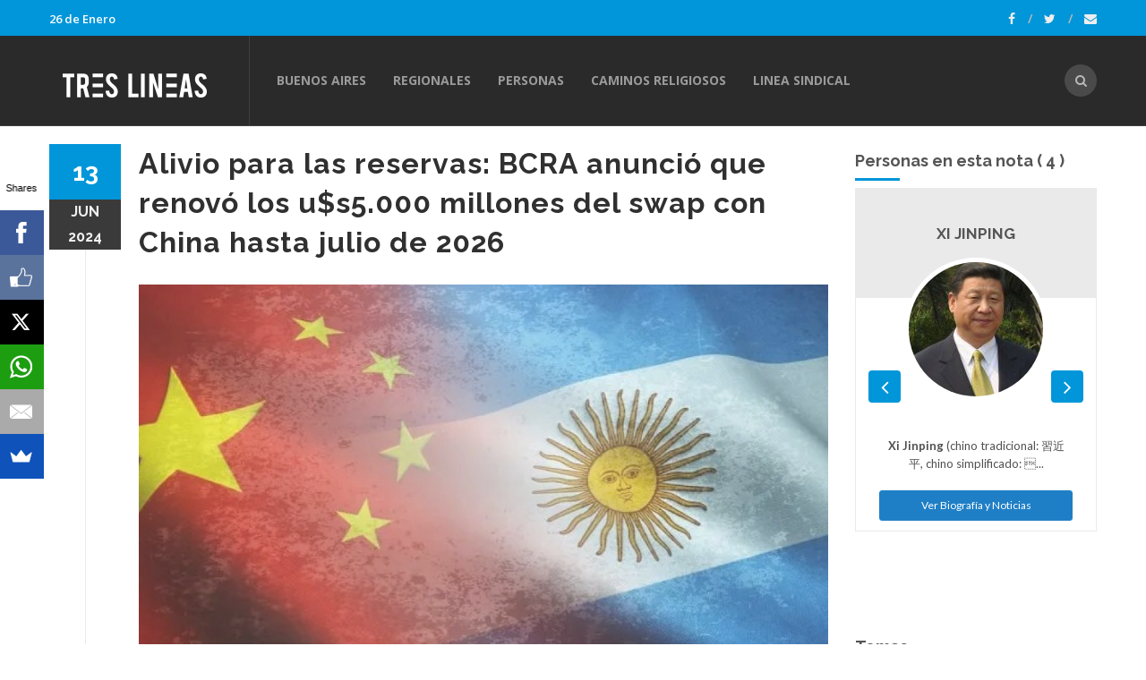

--- FILE ---
content_type: text/html; charset=ISO-8859-1
request_url: https://www.treslineas.com.ar/alivio-para-reservas-bcra-anuncio-renovo-us5000-millones-swap-china-hasta-julio-2026-n-1735163.html
body_size: 10191
content:
<!DOCTYPE html>
<!--[if IE 9]> <html class="ie9"> <![endif]-->
<!--[if !IE]><!--> <html> <!--<![endif]-->
    <head>
        <meta http-equiv="Content-Type" content="text/html; charset=ISO-8859-1" />
        <base href="https://www.treslineas.com.ar/" />
        <title>Alivio para las reservas: BCRA anunció que renovó los u$s5.000 millones del swap con China hasta julio de 2026</title>
       <meta name="description" content="El Gobierno finalmente logró renovar el tramo del swap con China hasta julio de 2026. Tras un año de gracia, Argentina deberá pagar gradualmente su deuda." />
        <!--[if IE]> <meta http-equiv="X-UA-Compatible" content="IE=edge"> <![endif]-->
        <meta name="viewport" content="width=device-width, initial-scale=1.0">
<script async src="//pagead2.googlesyndication.com/pagead/js/adsbygoogle.js"></script>
<script>
  (adsbygoogle = window.adsbygoogle || []).push({
    google_ad_client: "ca-pub-7048075707760583",
    enable_page_level_ads: true
  });
</script>
		<!-- OPEN GRAPH-->
		<meta property="fb:app_id" content="467472839942447" />
		<meta property="og:title" content='Alivio para las reservas: BCRA anunci&oacute; que renov&oacute; los u$s5.000 millones del swap con China hasta julio de 2026' />
		<meta property="og:description" content='El Gobierno finalmente logr&oacute; renovar el tramo del swap con China hasta julio de 2026. Tras un a&ntilde;o de gracia, Argentina deber&aacute; pagar gradualmente su deuda.' />
		<meta property="og:type" content="article" />
		<meta property="og:site_name" content="Tres Lineas" />
		<meta property="og:url" content="https://www.treslineas.com.ar/alivio-para-reservas-bcra-anuncio-renovo-us5000-millones-swap-china-hasta-julio-2026-n-1735163.html" />		<meta property="og:image" content="https://static.treslineas.com.ar/foto/nota-1735163-alivio-para-reservas-bcra-anuncio-renovo-us5000-millones-swap-china-hasta-julio-2026-1085858.jpg?imgres=2000x2000x80" />

		<!-- TWITTER CARDS -->
		<meta name="twitter:card" content="summary_large_image">
		<meta name="twitter:site" content="@treslineasar">
		<meta name="twitter:title" content="Alivio para las reservas: BCRA anunci&oacute; que renov&oacute; los u$s5.000 millones del swap con China hasta julio de 2026">
		<meta name="twitter:description" content="El Gobierno finalmente logr&oacute; renovar el tramo del swap con China hasta julio de 2026. Tras un a&ntilde;o de gracia, Argentina deber&aacute; pagar gradualmente su deuda.">
		<meta name="twitter:creator" content="@treslineasar">
		<!-- TWITTER SUMARY CARD - MIN 200x200px -->
		<meta name="twitter:image" content="https://static.treslineas.com.ar/foto/nota-1735163-alivio-para-reservas-bcra-anuncio-renovo-us5000-millones-swap-china-hasta-julio-2026-1085858.jpg?imgres=2000x2000x80">
		<meta name="twitter:image:width" content="1200">
		<meta name="twitter:image:height" content="630">

        <!-- Google Fonts -->
        <link href='//fonts.googleapis.com/css?family=Lato:400,300,700,900,300italic,400italic,700italic' rel='stylesheet' type='text/css'>
        <link href='//fonts.googleapis.com/css?family=Raleway:400,200,300,500,600,700,800,900' rel='stylesheet' type='text/css'>
        <link href='//fonts.googleapis.com/css?family=Montserrat:400,700' rel='stylesheet' type='text/css'>
        <link href='//fonts.googleapis.com/css?family=Open+Sans:400,300italic,400italic,600italic,700italic,600,800,300,700,800italic' rel='stylesheet' type='text/css'>
        <link href='//fonts.googleapis.com/css?family=Shadows+Into+Light' rel='stylesheet' type='text/css'>
        <!-- Google Fonts -->

        <link rel="stylesheet" href="css/animate.css">
        <link rel="stylesheet" href="css/bootstrap.min.css">
        <link rel="stylesheet" href="css/magnific-popup.css">
        <link rel="stylesheet" href="css/mediaelementplayer.css?2">
        <link rel="stylesheet" href="css/bootstrap-datetimepicker.min.css">
        <link rel="stylesheet" href="css/style.css?ts=20230123113754">
        <link rel="stylesheet" id="color-scheme" href="css/colors/3l.css?ts=20161114084528">

        <!-- Favicon and Apple Icons -->
<link rel="apple-touch-icon" sizes="57x57" href="https://www.treslineas.com.ar/favicon/3l/apple-icon-57x57.png">
<link rel="apple-touch-icon" sizes="60x60" href="https://www.treslineas.com.ar/favicon/3l/apple-icon-60x60.png">
<link rel="apple-touch-icon" sizes="72x72" href="https://www.treslineas.com.ar/favicon/3l/apple-icon-72x72.png">
<link rel="apple-touch-icon" sizes="76x76" href="https://www.treslineas.com.ar/favicon/3l/apple-icon-76x76.png">
<link rel="apple-touch-icon" sizes="114x114" href="https://www.treslineas.com.ar/favicon/3l/apple-icon-114x114.png">
<link rel="apple-touch-icon" sizes="120x120" href="https://www.treslineas.com.ar/favicon/3l/apple-icon-120x120.png">
<link rel="apple-touch-icon" sizes="144x144" href="https://www.treslineas.com.ar/favicon/3l/apple-icon-144x144.png">
<link rel="apple-touch-icon" sizes="152x152" href="https://www.treslineas.com.ar/favicon/3l/apple-icon-152x152.png">
<link rel="apple-touch-icon" sizes="180x180" href="https://www.treslineas.com.ar/favicon/3l/apple-icon-180x180.png">
<link rel="icon" type="image/png" sizes="192x192"  href="https://www.treslineas.com.ar/favicon/3l/android-icon-192x192.png">
<link rel="icon" type="image/png" sizes="32x32" href="https://www.treslineas.com.ar/favicon/3l/favicon-32x32.png">
<link rel="icon" type="image/png" sizes="96x96" href="https://www.treslineas.com.ar/favicon/3l/favicon-96x96.png">
<link rel="icon" type="image/png" sizes="16x16" href="https://www.treslineas.com.ar/favicon/3l/favicon-16x16.png">
<link rel="manifest" href="https://www.treslineas.com.ar/favicon/3l/manifest.json">

        <!-- Modernizr -->
        <script src="js/modernizr.js"></script>

        <!--- jQuery -->
        <script src="js/jquery.min.js"></script>

    </head>
    <body>
    <!-- fb -->
	<div id="fb-root"></div>
<script>(function(d, s, id) {
  var js, fjs = d.getElementsByTagName(s)[0];
  if (d.getElementById(id)) return;
  js = d.createElement(s); js.id = id;
  js.src = "//connect.facebook.net/es_LA/sdk.js#xfbml=1&version=v2.5&appId=467472839942447";
  fjs.parentNode.insertBefore(js, fjs);
}(document, 'script', 'facebook-jssdk'));</script>
	<!-- end fb -->

    <div id="wrapper">
        <header id="header" role="banner">
            <div class="collapse navbar-white" id="header-search-form">
                <div class="container">
                    <form class="navbar-form animated fadeInDown" action="busqueda/" >
                        <input type="search" id="q" name="q" class="form-control" placeholder="Buscar en el sitio">
                        <button type="submit" class="btn-circle" title="Search"><i class="fa fa-search"></i></button>
                    </form>
                </div><!-- End .container -->
            </div><!-- End #header-search-form -->
            <nav class="navbar navbar-inverse animated-dropdown ttb-dropdown" role="navigation">
                
                <div class="navbar-top navbar-color clearfix">
                    <div class="container">
                        <div class="pull-left">
                            <ul class="navbar-top-nav clearfix">
                                <li class="text-white"> 26  de 
						Enero                    			</li>
                                
                                	
                        			
                        		
                            </ul>
                        <!-- Modal Login Form-->
                        <div class="modal fade" id="modal-login-form" tabindex="-1" role="dialog" aria-labelledby="myModalLabel1" aria-hidden="true">
                            <form id="login-form" method="post" action="inc/tmplogin.php">
                            <div class="modal-dialog">
                                <div class="modal-content">
                                    <div class="modal-header">
                                    <button type="button" class="close" data-dismiss="modal"><span aria-hidden="true">&times;</span><span class="sr-only">Close</span></button>
                                    <h3 class="modal-title" id="myModalLabel1">Panel Privado</h3>
                                    </div><!-- End .modal-header -->
                                    <div class="modal-body">
                                    
                                        <div class="form-group">
                                            <label for="email2" class="form-label">Usuario<span class="required">*</span></label>
                                            <input type="text" name="usr" id="usr" class="form-control">
                                        </div><!-- End .form-group -->
                                        <div class="form-group">
                                            <label for="password2" class="form-label">ContrasÃ±a<span class="required">*</span></label>
                                            <input type="password" name="pass" id="pass" class="form-control">
                                        </div><!-- End .form-group -->
                                    <input type="hidden" name="cf" id="cf" value="https://www.treslineas.com.ar/alivio-para-reservas-bcra-anuncio-renovo-us5000-millones-swap-china-hasta-julio-2026-n-1735163.html">                                
                                    </div><!-- End .modal-body -->
                                    <div class="modal-footer">
                                    <button type="button" class="btn btn-custom" data-dismiss="modal">Cerrar</button>
                                    <button class="btn btn-dark">Acceder</button>
                                    </div><!-- End .modal-footer -->
                                </div><!-- End .modal-content -->
                            </div><!-- End .modal-dialog -->
                            </form>
                        </div><!-- End .modal -->
                                
                                
                            
                            
                        </div><!-- End .pull-left -->

                        <div class="pull-right">
                           <div class="social-icons pull-right">
                                <a target="_blank" href="https://www.facebook.com/treslineasar/" class="social-icon icon-facebook" title="Facebook">
                                    <i class="fa fa-facebook"></i>
                                </a>
                                <a target="_blank" href="https://www.twitter.com/treslineasar" class="social-icon icon-twitter" title="Twitter">
                                    <i class="fa fa-twitter"></i>
                                </a>
                                <a href="contacto/" class="social-icon " title="Contacto">
                                    <i class="fa fa-envelope"></i>
                                </a>
                                
                            </div><!-- End .social-icons -->
                            
                            

                        </div><!-- End .pull-right -->
                    </div><!-- End .container -->
                </div><!-- End .navbar-top -->
                
                <div class="navbar-inner sticky-menu">
                    <div class="container">
                        <div class="navbar-header">

                            <button type="button" class="navbar-toggle btn-circle pull-right collapsed" data-toggle="collapse" data-target="#main-navbar-container">
                                <span class="sr-only">Toggle navigation</span>
                                <span class="icon-bar"></span>
                            </button>

                            <a class="navbar-brand text-uppercase" href="index.php" title="TresLineas.com.ar">
	                            	<img src="images/3l_logo.png"/>
                            </a>

                            <button type="button" class="navbar-btn btn-icon btn-circle pull-right last visible-sm visible-xs" data-toggle="collapse" data-target="#header-search-form"><i class="fa fa-search"></i></button>

                            

                            
                        </div><!-- End .navbar-header -->

                        <div class="collapse navbar-collapse" id="main-navbar-container">
                            <ul class="nav navbar-nav">
                            
                                <li><a href="buenos-aires-r-7-1/">Buenos Aires</a></li>
                                <li><a href="regionales-r-6-1/">Regionales</a></li>
                                <li>
                                    <a href="personas/">Personas</a>
                                </li>
                                <li><a href="https://www.caminosreligiosos.com" target="_blank">Caminos Religiosos</a></li>
                                <li><a href="https://www.lineasindical.com.ar" target="_blank">Linea Sindical</a></li>
                                
                            </ul>
                            
                            <button type="button" class="navbar-btn btn-icon btn-circle navbar-right last  hidden-sm hidden-xs" data-toggle="collapse" data-target="#header-search-form"><i class="fa fa-search"></i></button>
                            
                            
                        </div><!-- /.navbar-collapse -->
                    </div><!-- /.container -->
                </div><!-- End .navbar-inner -->
            </nav>
        </header><!-- End #header -->
        <div id="content" role="main">
	        <div class="container mt20">
                <div class="row">
                    <div class="col-md-9">

                        <article class="entry single">
							<h2 class="entry-title">Alivio para las reservas: BCRA anunció que renovó los u$s5.000 millones del swap con China hasta julio de 2026</h2>
							                            <div class="entry-media popup-gallery">
                                <figure>
                                		<a href="https://static.treslineas.com.ar/foto/nota-1735163-alivio-para-reservas-bcra-anuncio-renovo-us5000-millones-swap-china-hasta-julio-2026-1085858.jpg" class="zoom-item" title="">
                                			<img src="https://static.treslineas.com.ar/foto/nota-1735163-alivio-para-reservas-bcra-anuncio-renovo-us5000-millones-swap-china-hasta-julio-2026-1085858.jpg?imgres=1000x0x80" alt="Alivio para las reservas: BCRA anunció que renovó los u$s5.000 millones del swap con China hasta julio de 2026" />
                                		</a>
                                </figure>
                            </div><!-- End .entry-media -->

															<footer class="entry-footer clearfix">
                                <span class="entry-cats">
                                    <span class="entry-label"><i class="fa fa-bookmark"></i></span><a href="https://www.treslineas.com.ar/economia-c-49-1/">Economia </a>                                </span><!-- End .entry-tags -->
                                <span class="entry-separator">/</span>
                                <a href="https://www.treslineas.com.ar/nacionales-ln-1-1/">Nacionales</a>                                <span class="entry-separator">/</span>
                                <a href="https://www.treslineas.com.ar/ambito-financiero-f-151.html">Ambito Financiero</a>                                <span class="entry-separator">/</span><span class="entry-label"><i class="fa fa-users"></i></span>4 personas                                <span class="entry-separator">/</span><span class="entry-label"><i class="fa fa-tags"></i></span>2 temas
                            </footer>
                            <span class="entry-date bg-custom text-white">13<span>jun</span>
                            <span style="margin:0px !important;">2024</span></span>
                            
							<script async src="//pagead2.googlesyndication.com/pagead/js/adsbygoogle.js"></script>
<!-- adaptable_notind -->
<ins class="adsbygoogle"
     style="display:block"
     data-ad-client="ca-pub-7048075707760583"
     data-ad-slot="9815040422"
     data-ad-format="auto"></ins>
<script>
(adsbygoogle = window.adsbygoogle || []).push({});
</script>
                            <div class="entry-content">
                                		                                	<blockquote>
		                                	<p>El Gobierno finalmente logró renovar el tramo del swap con China hasta julio de 2026. Tras un año de gracia, Argentina deberá pagar gradualmente su deuda.</p>
	                                	</blockquote>
	                                	<div class="cuerponota mb50">
		                                	<p>Por Pilar Wolffelt</p>
<p>El <strong>Banco Central (BCRA)</strong> informó que, finalmente, tras varias idas y vueltas, logró acordar la renovación del tramo del swap de monedas con el <strong>Banco Popular Chino (BPOC)</strong>. Así, el regulador monetario no deberá desembolsar los <strong>u$s5.000 millones </strong>(35.000 millones de yuanes) <strong>de las reservas</strong>, lo que significa un gran alivio para el Gobierno.</p>
<p>Si bien aún <strong>se desconocen las condiciones puntuales del acuerdo alcanzado</strong>, lo que se sabe es que ambos reguladores pautaron que, tras un plazo de 12 meses (desde junio de 2025) en los que no habrá desembolsos, el BCRA comenzará de reducir gradualmente el monto activado del swap. Lo hará durante otros 12 meses y, de esta manera, el tramo mencionado<strong> se desactivará por completo a mediados de 2026.</strong> Así, la extensión será por <strong>un período total de dos años, de los cuales uno (el primero) será de gracia.</strong></p>
<p>Informate másDiana Mondino, el swap con China y las internas en el GabineteSwap: el FMI espera que China reprograme los vencimientos por u$s4.800 millonesVer MásDiputados comenzará el jueves el debatepara declarar a la educación como servicio esencial</p>
<p>"Es la misma<strong> forma de pago que se había acordado cuando se activó en 2014 el tramo del "swap" </strong>y todo indicaría que quedó supeditado el acuerdo a <strong>un cambio de Argentina en su política exterior respecto de China</strong>. Seguramente, el tema de poner fin al acercamiento con Taiwán va a ser una de las condiciones y también la continuidad de las obras de las represas pactadas", dice a<strong> Ámbito Noemí Brenta, doctora en economía e investigadora experta en historia de la deuda externa argentina</strong>.</p>
<p>En ese marco, esta noticia se conoce luego de que, <strong>esta mañana, el jefe de Gabinete, Guillermo Francos, se reuniera con el embajador chino en Argentina, Wang Wei</strong>. En ese marco se habría cerrado, finalmente, el acuerdo con el país oriental. Y, por otro lado, llega luego de conocerse las declaraciones del Fondo Monetario Internacional (FMI) respecto de que esperaba que se reprogramaran los vencimientos por el equivalente a unos u$s5.000 millones.</p>
<p>La novedad sorprendió a gran parte del mercado dado que, tal como plantea <strong>Federico Zirulnik, economista del Centro de Estudios Económicos Scalabrini Ortiz (CESO)</strong>, "hasta hace unos meses, era lo esperable por todo el arco económico, pero el mal manejo de la política exterior y el ruido en cancillería hicieron tambalear la posibilidad de que se renovara". Así, celebra el hecho de que "haya primado la cordura".</p>
<p>Las condiciones de China y el marco del acuerdo por el "swap"</p>
<p>Y, en este sentido, Brenta destaca que este acuerdo <strong>demuestra la flexibilidad de China a la hora de negociar </strong>con aquellos países que ellos consideran socios estratégicos. "Ven en Argentina un aliado estratégico a largo plazo", dice. A partir de ahora, habrá que ver cómo se comporta el Gobierno hacia adelante. "Lo importante es que esto le da un alivio a las reservas y ayuda a calmar la tensión cambiaria", apunta.</p>
<p>Y s que el gran problema era que el hecho de tener que pagarle a China ponía a Argentina en <strong>una situación endeble económicamente</strong>, no solo porque no tiene las reservas suficientes para hacer frente a ese pago, sino también porque <strong>los demás organismos internacionales de crédito podía exigirle vencimientos</strong>.</p>
<p>De hecho, en el último tiempo, se dijo que España amenazaba con acciones ante el Club de París. Se barajaba la posibilidad de que le pediría que Argentina abone los créditos pendientes, si al final debe cancelar el swap con China. Otra cosa que se comentó en los corredores de la city era que el mandatario chino, <strong>Xi Jinping, </strong>pretendía que el presidente Javier Milei le escribiera un pedido personal por carta de la postergación del “swap”.</p>
<p>Acuerdo por el swap: el mercado lo ve como una buena noticia</p>
<p>En ese contexto, el mercado celebra el anuncio del BCRA. "Es una excelente noticia, ya que <strong>era un factor de preocupación de los bonistas</strong>, porque costó mucho reconstruir las reservas internacionales desde niveles muy negativos, y la posibilidad de que hubiera que hacer ese pago volvió a generar mucha fragilidad financiera", dice a Ámbito respecto del anuncio <strong>Leonardo Chialva, CFA y socio de Delphos Investments.</strong></p>
<p>Así, <strong>el economista Claudio Caprarulo, director de Analytica</strong>, evalúa que "<strong>hubiese sido un error grave del Gobierno si no lograba su renovación</strong>" y destaca que el mercado no tenía incorporado o al menos como más probable un escenario así, por lo que indica que esta novedad no modifica las proyecciones de la consultora.</p>
<p>En igual sentido, <strong>el economista de EcoGo Sebastián Menescaldi </strong>indica que "la decisión genera mayor tranquilidad dado que <strong>evita drenar la liquidez en dólares que tiene el BCRA</strong>", que está intentando reconstruir, tras un abuso de la misma del año pasado. Así, evalúa que este acuerdo es una buena señal que evita episodios de estrés.</p>
<p>A lo que <strong>Ignacio Zorzoli, director de Finanzas del Centro de Estudios Económicos Argentina XXI (CEEAXXI)</strong>, agrega que, por un lado, haber pospuesto el vencimiento de acá a 2026, "permite ganar un tiempo precioso para impulsar más reformas estructurales".</p>
<p>Un espaldarazo político</p>
<p>Zorzoli destaca que "llegar a buen puerto en este tipo de negociaciones bilaterales, especialmente con China, representa <strong>un espaldarazo político también a la credibilidad del Gobierno</strong>, justo en el momento en que la ley Bases podría aprobarse en el Senado".</p>
<p>Asimismo, comenta que <strong>"cada dólar que el BCRA pueda rescatar le permite acercarse en tiempos a los objetivos </strong>de corto y mediano plazo, que son: salir del cepo, reducir el impuesto PAIS y apagar todo tipo de alerta que presione sobre la emisión monetaria futura".</p>
<p>Las autoridades nacionales parecen haber tomado real dimensión de la importancia de China para la economía argentina y eso los llevó a buscar un <strong>acercamiento de posiciones</strong>. Eso, conjugado con <strong>una mirada de largo mediano y plazo relacionada a intereses estratégicos en la región y en el país</strong>, derivó en una predisposición de China a no escalar los conflictos y llegar, bajo ciertas condiciones, a un nuevo acuerdo negociado que sostenga el "swap”.</p>
	                                	</div>



                            <script async src="//pagead2.googlesyndication.com/pagead/js/adsbygoogle.js"></script>
<!-- adaptable_notind -->
<ins class="adsbygoogle"
     style="display:block"
     data-ad-client="ca-pub-7048075707760583"
     data-ad-slot="9815040422"
     data-ad-format="auto"></ins>
<script>
(adsbygoogle = window.adsbygoogle || []).push({});
</script>


                            </div><!-- End .entry-content -->

                            <div class="mt20 mb50 clearfix">
	                            <ul class="social-tools-bottom inline"> <li class="left facebook"> <a href="#" onclick="window.open('https://www.facebook.com/sharer/sharer.php?u=https%3A%2F%2Fwww.treslineas.com.ar%2Falivio-para-reservas-bcra-anuncio-renovo-us5000-millones-swap-china-hasta-julio-2026-n-1735163.html','share_facebook','width=658,height=354,scrollbars=no'); return false;"> <span class="fa fa-facebook-square">&nbsp;</span><span class="hidden-sm hidden-md hidden-lg hidden-xl">Compartir</span><span class="hidden-xs">Compartir en Facebook</span> </a> </li> <li class="right twitter"> <a href="#"onclick="window.open('https://twitter.com/share?url=https%3A%2F%2Fwww.treslineas.com.ar%2Falivio-para-reservas-bcra-anuncio-renovo-us5000-millones-swap-china-hasta-julio-2026-n-1735163.html&text=Alivio para las reservas: BCRA anunciÃ³ que renovÃ³ los u$s5.000 millones del swap con China hasta julio de 2026','share_twitter','width=550, height=350, scrollbars=no'); return false;"> <span class="fa fa-twitter">&nbsp;</span> <span class="hidden-sm hidden-md hidden-lg hidden-xl">Tweet</span><span class="hidden-xs">Compartir en Twitter</span> </a> </li>
	                            <li class="right whatsapp visible-xs"> <a href="whatsapp://send?text=https://www.treslineas.com.ar/alivio-para-reservas-bcra-anuncio-renovo-us5000-millones-swap-china-hasta-julio-2026-n-1735163.html"> <span class="fa fa-whatsapp">&nbsp;</span> <span class="hidden-md">Whatsapp</span> </a> </li>
	                            <!-- <a href="" class="cwhite"  data-action="share/whatsapp/share">
 -->
	                             </ul>
                            </div>


                            	                        <div class="about-author clearfix hidden-xs">
		                        <h2 class="title-border mb30 custom text-right ">Personas en esta nota ( 4 ) </h2>
		                        
		                        <div class="personas-nota-abajo-carousel owl-carousel custom-nav left-nav">			                                                <div class="team-member">
                                <h3 class="title-underblock custom">En esta nota:
	                                <a href="https://www.treslineas.com.ar/xi-jinping-bio-3930.html">Xi Jinping</a>
	                            </h3>

                                <figure class="pull-left"><img src="https://static.treslineas.com.ar/foto/pers_Xi_Jinping251016384006.jpg?imgres=90x90x80" class="img-circle" alt="Xi Jinping"></figure>
                                <div class="author-content">
                                    <p><strong>Xi Jinping</strong> (chino tradicional: &#32722;&#36817;&#24179;, chino simplificado: &#20064;&#36817;&#24179;, pinyin: <em>Xí Jìnpíng</em>, AFI: [&#597;&#464; t&#597;înp&#688;&#464;&#331;]), (Beijing, 15 de junio de 1953) es el secretario general del Comité Central del Partido Comunista ...                                    <a href="https://www.treslineas.com.ar/xi-jinping-bio-3930.html" class="mt20 btn btn-custom2 btn-block"> Ver biografï¿½a y noticias de Xi Jinping</a>
                                </div><!-- End .author-content -->
                            </div><!-- End .team-member -->

							                            <div class="team-member">
                                <h3 class="title-underblock custom">En esta nota:
	                                <a href="https://www.treslineas.com.ar/javier-milei-bio-4676.html">Javier Milei</a>
	                            </h3>

                                <figure class="pull-left"><img src="https://static.treslineas.com.ar/foto/pers_Javier_Milei041021591458.jpg?imgres=90x90x80" class="img-circle" alt="Javier Milei"></figure>
                                <div class="author-content">
                                    <p><strong>Presidente de la República Argentina.</strong></p>
<p>Ex Diputado Nacional por la Ciudad Autónoma de Buenos Aires.</p>
<p>Economista.</p>
                                    <a href="https://www.treslineas.com.ar/javier-milei-bio-4676.html" class="mt20 btn btn-custom2 btn-block"> Ver biografï¿½a y noticias de Javier Milei</a>
                                </div><!-- End .author-content -->
                            </div><!-- End .team-member -->

							                            <div class="team-member">
                                <h3 class="title-underblock custom">En esta nota:
	                                <a href="https://www.treslineas.com.ar/diana-mondino-bio-5134.html">Diana Mondino</a>
	                            </h3>

                                <figure class="pull-left"><img src="https://static.treslineas.com.ar/foto/pers_Diana_Mondino10012419867.jpg?imgres=90x90x80" class="img-circle" alt="Diana Mondino"></figure>
                                <div class="author-content">
                                    <p><strong>Ex Ministra de Relaciones Exteriores, Comercio Internacional y Culto de Argentina.</strong></p>
                                    <a href="https://www.treslineas.com.ar/diana-mondino-bio-5134.html" class="mt20 btn btn-custom2 btn-block"> Ver biografï¿½a y noticias de Diana Mondino</a>
                                </div><!-- End .author-content -->
                            </div><!-- End .team-member -->

							                            <div class="team-member">
                                <h3 class="title-underblock custom">En esta nota:
	                                <a href="https://www.treslineas.com.ar/guillermo-francos-bio-5142.html">Guillermo Francos</a>
	                            </h3>

                                <figure class="pull-left"><img src="https://static.treslineas.com.ar/foto/pers_Guillermo_Francos090124402530.jpg?imgres=90x90x80" class="img-circle" alt="Guillermo Francos"></figure>
                                <div class="author-content">
                                    <p><strong><strong>Jefe de Gabinete de Ministros de la Nación.</strong></strong></p>
<p>Ex Ministro del Interior de la Nación Argentina.</p>
                                    <a href="https://www.treslineas.com.ar/guillermo-francos-bio-5142.html" class="mt20 btn btn-custom2 btn-block"> Ver biografï¿½a y noticias de Guillermo Francos</a>
                                </div><!-- End .author-content -->
                            </div><!-- End .team-member -->

							
                        
                        </div><!-- End .owl-carousel -->
                            </div><!-- End .about-author -->

                            

                        </article>

                         <div class="comments">
                        <h3 class="mb35 title-underblock custom">Coment&aacute; la nota</h3>

                        <div class="fb-comments" data-href="https://www.treslineas.com.ar/alivio-para-reservas-bcra-anuncio-renovo-us5000-millones-swap-china-hasta-julio-2026-n-1735163.html" data-numposts="5" data-width="100%"></div>
                         </div><!-- End comments -->

                    </div><!-- End .col-md-9 -->

                    <div class="mb50 clearfix visible-sm visible-xs"></div><!-- space -->

                    <aside class="col-md-3 sidebar mt10" role="complementary">
	                                            <div class="widget">
	                        <h3 class="title-underblock mb10 custom  ">Personas en esta nota ( 4 ) </h2>
		                        <div class="personas-nota-abajo-carousel owl-carousel center-nav custom-nav ">
	                        <div class="about-widget-box">
                                <header>
                                    <h4><a href="https://www.treslineas.com.ar/xi-jinping-bio-3930.html">Xi Jinping</a></h4>
                                    <!--<h5></h5>-->
                                </header>
				 
				 <figure>
					<img src="https://static.treslineas.com.ar/foto/pers_Xi_Jinping251016384006.jpg?imgres=150x150x80" alt="">
				</figure>
				 <div class="about-widget-content"><p><p><strong>Xi Jinping</strong> (chino tradicional: &#32722;&#36817;&#24179;, chino simplificado: &#2...</p><a href="https://www.treslineas.com.ar/xi-jinping-bio-3930.html" class="btn-block mt20 btn btn-sm btn-custom2"> Ver Biografía y Noticias</a>
                                </div><!-- End .about-widget-content -->
	
								
		</div><div class="about-widget-box">
                                <header>
                                    <h4><a href="https://www.treslineas.com.ar/javier-milei-bio-4676.html">Javier Milei</a></h4>
                                    <!--<h5></h5>-->
                                </header>
				 
				 <figure>
					<img src="https://static.treslineas.com.ar/foto/pers_Javier_Milei041021591458.jpg?imgres=150x150x80" alt="">
				</figure>
				 <div class="about-widget-content"><p><p><strong>Presidente de la República Argentina.</strong></p>
<p>Ex Diputado Nacional por la Ciudad...</p><a href="https://www.treslineas.com.ar/javier-milei-bio-4676.html" class="btn-block mt20 btn btn-sm btn-custom2"> Ver Biografía y Noticias</a>
                                </div><!-- End .about-widget-content -->
	
								
		</div><div class="about-widget-box">
                                <header>
                                    <h4><a href="https://www.treslineas.com.ar/diana-mondino-bio-5134.html">Diana Mondino</a></h4>
                                    <!--<h5></h5>-->
                                </header>
				 
				 <figure>
					<img src="https://static.treslineas.com.ar/foto/pers_Diana_Mondino10012419867.jpg?imgres=150x150x80" alt="">
				</figure>
				 <div class="about-widget-content"><p><p><strong>Ex Ministra de Relaciones Exteriores, Comercio Internacional y Culto de Argentina.</stron...</p><a href="https://www.treslineas.com.ar/diana-mondino-bio-5134.html" class="btn-block mt20 btn btn-sm btn-custom2"> Ver Biografía y Noticias</a>
                                </div><!-- End .about-widget-content -->
	
								
		</div><div class="about-widget-box">
                                <header>
                                    <h4><a href="https://www.treslineas.com.ar/guillermo-francos-bio-5142.html">Guillermo Francos</a></h4>
                                    <!--<h5></h5>-->
                                </header>
				 
				 <figure>
					<img src="https://static.treslineas.com.ar/foto/pers_Guillermo_Francos090124402530.jpg?imgres=150x150x80" alt="">
				</figure>
				 <div class="about-widget-content"><p><p><strong><strong>Jefe de Gabinete de Ministros de la Nación.</strong></strong></p>
<p>Ex Ministro...</p><a href="https://www.treslineas.com.ar/guillermo-francos-bio-5142.html" class="btn-block mt20 btn btn-sm btn-custom2"> Ver Biografía y Noticias</a>
                                </div><!-- End .about-widget-content -->
	
								
		</div>                        </div><!-- End .owl-carousel -->
                        </div><!-- End .widget -->
								                        <div class="widget">
                            <h3 class="title-underblock custom">Temas</h3>
                            <div class="tagcloud clearfix">
	                            		                            <a href="https://www.treslineas.com.ar/banco-central-de-la-republica-argentina-bcra-t-6392-1/">Banco Central de la República Argentina (BCRA)</a>
                                    		                            <a href="https://www.treslineas.com.ar/centro-de-estudios-scalabrini-ortiz-ceso-t-11940-1/">Centro de Estudios Scalabrini Ortiz (CESO)</a>
                                                                </div><!-- End .tagcloud -->
                        </div><!-- End .widget -->
								
						<div class="widget">
	                        <script async src="//pagead2.googlesyndication.com/pagead/js/adsbygoogle.js"></script>
<!-- adaptable_notind -->
<ins class="adsbygoogle"
     style="display:block"
     data-ad-client="ca-pub-7048075707760583"
     data-ad-slot="9815040422"
     data-ad-format="auto"></ins>
<script>
(adsbygoogle = window.adsbygoogle || []).push({});
</script>
                        </div><!-- End .widget -->
                        <div class="widget">
                            <h3 class="title-underblock custom">Ultimas Noticias </h3>
                            <ul class="latest-posts-list">
	                            		                            <li class="clearfix">
                                    	<figure><img src="https://static.treslineas.com.ar/foto/nota-1759272-morosidad-familias-volvio-crecer-noviembre-ascendio-nuevo-maximo-desde-2010-1110315.jpg?imgres=200x200x80" alt="La morosidad de las familias volvió a crecer en noviembre: ascendió al 8,8%, nuevo máximo desde 2010"></figure>
										<div class="entry-content">
                                        	<h5><a href="https://www.treslineas.com.ar/morosidad-familias-volvio-crecer-noviembre-ascendio-nuevo-maximo-desde-2010-n-1759272.html">La morosidad de las familias volvió a crecer en noviembre: ascendió al 8,8%, nuevo máximo desde 2010</a></h5>
                                    	</div><!-- End .entry-content -->
									</li>
                                    		                            <li class="clearfix">
                                    	<figure><img src="https://static.treslineas.com.ar/foto/nota-1759279-davos-milei-fiesta-ricos-desigualdad-global-alcanzo-niveles-record-1110323.jpg?imgres=200x200x80" alt="Davos, Milei y la fiesta de los ricos: la desigualdad global alcanzó niveles récord"></figure>
										<div class="entry-content">
                                        	<h5><a href="https://www.treslineas.com.ar/davos-milei-fiesta-ricos-desigualdad-global-alcanzo-niveles-record-n-1759279.html">Davos, Milei y la fiesta de los ricos: la desigualdad global alcanzó niveles récord</a></h5>
                                    	</div><!-- End .entry-content -->
									</li>
                                    		                            <li class="clearfix">
                                    	<figure><img src="https://static.treslineas.com.ar/foto/nota-1759277-industriales-supermercados-recesion-proyectan-2026-peor-1110320.jpg?imgres=200x200x80" alt="Industriales y supermercados ven recesión y proyectan un 2026 aún peor"></figure>
										<div class="entry-content">
                                        	<h5><a href="https://www.treslineas.com.ar/industriales-supermercados-recesion-proyectan-2026-peor-n-1759277.html">Industriales y supermercados ven recesión y proyectan un 2026 aún peor</a></h5>
                                    	</div><!-- End .entry-content -->
									</li>
                                    		                            <li class="clearfix">
                                    	<figure><img src="https://static.treslineas.com.ar/foto/nota-1759262-consumo-desplomo-noviembre-redondeo-2025-negativo-1110305.jpg?imgres=200x200x80" alt="El consumo se desplomó en noviembre y redondeó un 2025 negativo"></figure>
										<div class="entry-content">
                                        	<h5><a href="https://www.treslineas.com.ar/consumo-desplomo-noviembre-redondeo-2025-negativo-n-1759262.html">El consumo se desplomó en noviembre y redondeó un 2025 negativo</a></h5>
                                    	</div><!-- End .entry-content -->
									</li>
                                                                </ul>
                        </div><!-- End .widget -->



                    </aside><!-- End .col-md-3 -->
                </div><!-- End .row -->
            </div><!-- End .container -->

            <div class="mb20"></div><!-- space -->

	<!--
		Tiempo :1769402350,9761

 	0,019335031509399 segundos
512KB de memoria usada
Cache Generado 2026-01-26 01:39:10
-->
        </div><!-- End #content -->
			<footer id="footer" class="footer-custom" role="contentinfo">
            <div id="footer-inner" class="no-padding-bt-lg">
                <div class="container">
                    <div class="row">
                        <div class="col-md-6 col-sm-12 main-widget" style="min-height: 270px;">
                            <div class="widget">
                                <div class="corporate-widget">
                                    <span class="footer-logo"><img src="images/3l_logo.png"/></span><!-- End .footer-logo -->
                                    <p>Información importante.</p>

                                    
                                    
                                    <span class="social-icons-label">Encontranos en :</span>
                                    <div class="social-icons">
                                        <a target="_blank" href="https://www.facebook.com/treslineasar/" class="social-icon icon-facebook" title="Facebook">
                                    <i class="fa fa-facebook"></i>
                                </a>
                                <a target="_blank" href="https://www.twitter.com/treslineasar" class="social-icon icon-twitter" title="Twitter">
                                    <i class="fa fa-twitter"></i>
                                </a>
                                <a href="contacto-s/" class="social-icon " title="Contacto">
                                    <i class="fa fa-envelope"></i>
                                </a>
                                    </div><!-- End .social-icons -->

                                </div><!-- End corporate-widget -->
                            </div><!-- End .widget -->
                        </div><!-- End .col-md-3 -->
                        
                    </div><!-- End .row -->
                </div><!-- End .container -->
            </div><!-- End #footer-inner -->
            <div id="footer-bottom">
                <div class="container">
                    <div class="row">
                        <div class="col-md-3 col-md-push-9">
                            <ul class="footer-menu">
                                <li><a target="_blank" href="http://www.3lservicios.com.ar/#section2">Quienes Somos</a></li>
                                <li><a target="_blank" href="http://www.3lservicios.com.ar/#section4">Servicios</a></li>
                                <li><a href="contacto/">Contacto</a></li>
                            </ul>
                        </div><!-- End .col-md-3 -->
                        <div class="col-md-6 col-xs-12">
	                        <p>Las noticias y expresiones que reproduce TRES LINEAS SA, no implica compartir en modo alguno las mismas, corriendo por cuenta de sus autores las eventuales responsabilidades a que puedan dar lugar o derivar.</p>
	                    </div><!-- End .col-md-6 -->    
                        <div class="col-md-3 col-md-pull-9">
                            <p class="copyright">Desarrollo de TresLineas SA.&copy; <a href="http://www.3lservicios.com.ar" target="_blank">www.3lservicios.com.ar</a></p>
                        </div><!-- End .col-md-3 -->
                    </div><!-- End .row -->
                </div><!-- End .container -->
            </div><!-- End #footer-bottom -->
        </footer><!-- End #footer -->    </div><!-- End #wrapper -->
    <a href="#top" id="scroll-top" title="Back to Top"><i class="fa fa-angle-up"></i></a>
	<!-- END -->

    <!-- Smoothscroll -->
    <script src="js/smoothscroll.js"></script>

    <script src="js/bootstrap.min.js"></script>
    <script src="js/jquery.hoverIntent.min.js"></script>
    <script src="js/jquery.nicescroll.min.js"></script>
    <script src="js/waypoints.min.js"></script>
    <script src="js/waypoints-sticky.min.js"></script>
    <script src="js/jquery.debouncedresize.js"></script>
    <script src="js/retina.min.js"></script>
    <script src="js/owl.carousel.min.js"></script>
    <script src="js/jflickrfeed.min.js"></script>
    <script src="js/twitter/jquery.tweet.min.js"></script>
    <script src="js/jquery.magnific-popup.min.js"></script>
    <script src="js/mediaelement-and-player.min.js"></script>
    <script src="js/isotope.pkgd.min.js"></script>
    <script src="js/bootstrap-datetimepicker.js"></script>
    <script src="js/main_3l.js?ts=20160810004029"></script>
	<!-- Default Statcounter code for Treslineas.com.ar
http://www.treslineas.com.ar -->
<script type="text/javascript">
var sc_project=4408747; 
var sc_invisible=1; 
var sc_security="16d767c2"; 
var sc_https=1; 
</script>
<script type="text/javascript"
src="https://www.statcounter.com/counter/counter.js"
async></script>
<!-- End of Statcounter Code -->


<script src="//load.sumome.com/" data-sumo-site-id="092373e42e6eccac4617f3ebbca8eed7a733efc7fe682b407caa983333d2e19f" async="async"></script>    <script defer src="https://static.cloudflareinsights.com/beacon.min.js/vcd15cbe7772f49c399c6a5babf22c1241717689176015" integrity="sha512-ZpsOmlRQV6y907TI0dKBHq9Md29nnaEIPlkf84rnaERnq6zvWvPUqr2ft8M1aS28oN72PdrCzSjY4U6VaAw1EQ==" data-cf-beacon='{"version":"2024.11.0","token":"09a5a4ad01824aa9b222f1c63c286fb3","r":1,"server_timing":{"name":{"cfCacheStatus":true,"cfEdge":true,"cfExtPri":true,"cfL4":true,"cfOrigin":true,"cfSpeedBrain":true},"location_startswith":null}}' crossorigin="anonymous"></script>
</body>
</html>


--- FILE ---
content_type: text/html; charset=utf-8
request_url: https://www.google.com/recaptcha/api2/aframe
body_size: 267
content:
<!DOCTYPE HTML><html><head><meta http-equiv="content-type" content="text/html; charset=UTF-8"></head><body><script nonce="P8yH5eADmlv140HVEu-rIw">/** Anti-fraud and anti-abuse applications only. See google.com/recaptcha */ try{var clients={'sodar':'https://pagead2.googlesyndication.com/pagead/sodar?'};window.addEventListener("message",function(a){try{if(a.source===window.parent){var b=JSON.parse(a.data);var c=clients[b['id']];if(c){var d=document.createElement('img');d.src=c+b['params']+'&rc='+(localStorage.getItem("rc::a")?sessionStorage.getItem("rc::b"):"");window.document.body.appendChild(d);sessionStorage.setItem("rc::e",parseInt(sessionStorage.getItem("rc::e")||0)+1);localStorage.setItem("rc::h",'1769402866354');}}}catch(b){}});window.parent.postMessage("_grecaptcha_ready", "*");}catch(b){}</script></body></html>